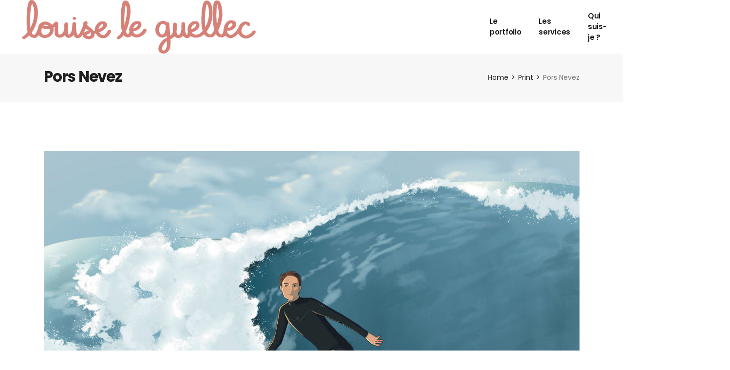

--- FILE ---
content_type: text/html; charset=UTF-8
request_url: https://louiseleguellec.fr/portfolio-item/pors-nevez/
body_size: 12236
content:
<!DOCTYPE html>
<html lang="fr-FR">
<head>
	<meta charset="UTF-8">
	<meta name="viewport" content="width=device-width, initial-scale=1, user-scalable=yes">
	<link rel="profile" href="https://gmpg.org/xfn/11">

	<meta name='robots' content='index, follow, max-image-preview:large, max-snippet:-1, max-video-preview:-1' />
	<style>img:is([sizes="auto" i], [sizes^="auto," i]) { contain-intrinsic-size: 3000px 1500px }</style>
	
	<!-- This site is optimized with the Yoast SEO plugin v26.8 - https://yoast.com/product/yoast-seo-wordpress/ -->
	<title>Pors Nevez - Louise Le Guellec, Illustratrice mode et lifestyle</title>
	<meta name="description" content="Louise Le Guellec, illustratrice à Perros-Guirec. Série d&#039;illustrations autour du surf et de la mer. Découvrez mon portfolio et mon blog." />
	<link rel="canonical" href="https://louiseleguellec.fr/portfolio-item/pors-nevez/" />
	<meta property="og:locale" content="fr_FR" />
	<meta property="og:type" content="article" />
	<meta property="og:title" content="Pors Nevez - Louise Le Guellec, Illustratrice mode et lifestyle" />
	<meta property="og:description" content="Louise Le Guellec, illustratrice à Perros-Guirec. Série d&#039;illustrations autour du surf et de la mer. Découvrez mon portfolio et mon blog." />
	<meta property="og:url" content="https://louiseleguellec.fr/portfolio-item/pors-nevez/" />
	<meta property="og:site_name" content="Louise Le Guellec, Illustratrice mode et lifestyle" />
	<meta property="article:modified_time" content="2023-01-09T13:32:45+00:00" />
	<meta property="og:image" content="https://louiseleguellec.fr/wp-content/uploads/2023/01/wave_web.jpg" />
	<meta property="og:image:width" content="2000" />
	<meta property="og:image:height" content="1333" />
	<meta property="og:image:type" content="image/jpeg" />
	<meta name="twitter:card" content="summary_large_image" />
	<meta name="twitter:label1" content="Durée de lecture estimée" />
	<meta name="twitter:data1" content="1 minute" />
	<script type="application/ld+json" class="yoast-schema-graph">{"@context":"https://schema.org","@graph":[{"@type":"WebPage","@id":"https://louiseleguellec.fr/portfolio-item/pors-nevez/","url":"https://louiseleguellec.fr/portfolio-item/pors-nevez/","name":"Pors Nevez - Louise Le Guellec, Illustratrice mode et lifestyle","isPartOf":{"@id":"https://louiseleguellec.fr/#website"},"primaryImageOfPage":{"@id":"https://louiseleguellec.fr/portfolio-item/pors-nevez/#primaryimage"},"image":{"@id":"https://louiseleguellec.fr/portfolio-item/pors-nevez/#primaryimage"},"thumbnailUrl":"https://louiseleguellec.fr/wp-content/uploads/2023/01/wave_web.jpg","datePublished":"2023-01-09T13:32:00+00:00","dateModified":"2023-01-09T13:32:45+00:00","description":"Louise Le Guellec, illustratrice à Perros-Guirec. Série d'illustrations autour du surf et de la mer. Découvrez mon portfolio et mon blog.","breadcrumb":{"@id":"https://louiseleguellec.fr/portfolio-item/pors-nevez/#breadcrumb"},"inLanguage":"fr-FR","potentialAction":[{"@type":"ReadAction","target":["https://louiseleguellec.fr/portfolio-item/pors-nevez/"]}]},{"@type":"ImageObject","inLanguage":"fr-FR","@id":"https://louiseleguellec.fr/portfolio-item/pors-nevez/#primaryimage","url":"https://louiseleguellec.fr/wp-content/uploads/2023/01/wave_web.jpg","contentUrl":"https://louiseleguellec.fr/wp-content/uploads/2023/01/wave_web.jpg","width":2000,"height":1333},{"@type":"BreadcrumbList","@id":"https://louiseleguellec.fr/portfolio-item/pors-nevez/#breadcrumb","itemListElement":[{"@type":"ListItem","position":1,"name":"Accueil","item":"https://louiseleguellec.fr/"},{"@type":"ListItem","position":2,"name":"Lekker Portfolio","item":"https://louiseleguellec.fr/portfolio-item/"},{"@type":"ListItem","position":3,"name":"Pors Nevez"}]},{"@type":"WebSite","@id":"https://louiseleguellec.fr/#website","url":"https://louiseleguellec.fr/","name":"Louise Le Guellec, Illustratrice mode et lifestyle","description":"Illustratrice mode et lifestyle","publisher":{"@id":"https://louiseleguellec.fr/#organization"},"potentialAction":[{"@type":"SearchAction","target":{"@type":"EntryPoint","urlTemplate":"https://louiseleguellec.fr/?s={search_term_string}"},"query-input":{"@type":"PropertyValueSpecification","valueRequired":true,"valueName":"search_term_string"}}],"inLanguage":"fr-FR"},{"@type":"Organization","@id":"https://louiseleguellec.fr/#organization","name":"Louise Le Guellec, Illustratrice mode et lifestyle","url":"https://louiseleguellec.fr/","logo":{"@type":"ImageObject","inLanguage":"fr-FR","@id":"https://louiseleguellec.fr/#/schema/logo/image/","url":"https://louiseleguellec.fr/wp-content/uploads/2020/12/logo_V2_louise_le_guellec_OK-rose.png","contentUrl":"https://louiseleguellec.fr/wp-content/uploads/2020/12/logo_V2_louise_le_guellec_OK-rose.png","width":960,"height":267,"caption":"Louise Le Guellec, Illustratrice mode et lifestyle"},"image":{"@id":"https://louiseleguellec.fr/#/schema/logo/image/"}}]}</script>
	<!-- / Yoast SEO plugin. -->


<link rel='dns-prefetch' href='//fonts.googleapis.com' />
<link rel='dns-prefetch' href='//www.googletagmanager.com' />
<link rel="alternate" type="application/rss+xml" title="Louise Le Guellec, Illustratrice mode et lifestyle &raquo; Flux" href="https://louiseleguellec.fr/feed/" />
<link rel="alternate" type="application/rss+xml" title="Louise Le Guellec, Illustratrice mode et lifestyle &raquo; Flux des commentaires" href="https://louiseleguellec.fr/comments/feed/" />
<script type="text/javascript">
/* <![CDATA[ */
window._wpemojiSettings = {"baseUrl":"https:\/\/s.w.org\/images\/core\/emoji\/15.0.3\/72x72\/","ext":".png","svgUrl":"https:\/\/s.w.org\/images\/core\/emoji\/15.0.3\/svg\/","svgExt":".svg","source":{"concatemoji":"https:\/\/louiseleguellec.fr\/wp-includes\/js\/wp-emoji-release.min.js?ver=6.7.4"}};
/*! This file is auto-generated */
!function(i,n){var o,s,e;function c(e){try{var t={supportTests:e,timestamp:(new Date).valueOf()};sessionStorage.setItem(o,JSON.stringify(t))}catch(e){}}function p(e,t,n){e.clearRect(0,0,e.canvas.width,e.canvas.height),e.fillText(t,0,0);var t=new Uint32Array(e.getImageData(0,0,e.canvas.width,e.canvas.height).data),r=(e.clearRect(0,0,e.canvas.width,e.canvas.height),e.fillText(n,0,0),new Uint32Array(e.getImageData(0,0,e.canvas.width,e.canvas.height).data));return t.every(function(e,t){return e===r[t]})}function u(e,t,n){switch(t){case"flag":return n(e,"\ud83c\udff3\ufe0f\u200d\u26a7\ufe0f","\ud83c\udff3\ufe0f\u200b\u26a7\ufe0f")?!1:!n(e,"\ud83c\uddfa\ud83c\uddf3","\ud83c\uddfa\u200b\ud83c\uddf3")&&!n(e,"\ud83c\udff4\udb40\udc67\udb40\udc62\udb40\udc65\udb40\udc6e\udb40\udc67\udb40\udc7f","\ud83c\udff4\u200b\udb40\udc67\u200b\udb40\udc62\u200b\udb40\udc65\u200b\udb40\udc6e\u200b\udb40\udc67\u200b\udb40\udc7f");case"emoji":return!n(e,"\ud83d\udc26\u200d\u2b1b","\ud83d\udc26\u200b\u2b1b")}return!1}function f(e,t,n){var r="undefined"!=typeof WorkerGlobalScope&&self instanceof WorkerGlobalScope?new OffscreenCanvas(300,150):i.createElement("canvas"),a=r.getContext("2d",{willReadFrequently:!0}),o=(a.textBaseline="top",a.font="600 32px Arial",{});return e.forEach(function(e){o[e]=t(a,e,n)}),o}function t(e){var t=i.createElement("script");t.src=e,t.defer=!0,i.head.appendChild(t)}"undefined"!=typeof Promise&&(o="wpEmojiSettingsSupports",s=["flag","emoji"],n.supports={everything:!0,everythingExceptFlag:!0},e=new Promise(function(e){i.addEventListener("DOMContentLoaded",e,{once:!0})}),new Promise(function(t){var n=function(){try{var e=JSON.parse(sessionStorage.getItem(o));if("object"==typeof e&&"number"==typeof e.timestamp&&(new Date).valueOf()<e.timestamp+604800&&"object"==typeof e.supportTests)return e.supportTests}catch(e){}return null}();if(!n){if("undefined"!=typeof Worker&&"undefined"!=typeof OffscreenCanvas&&"undefined"!=typeof URL&&URL.createObjectURL&&"undefined"!=typeof Blob)try{var e="postMessage("+f.toString()+"("+[JSON.stringify(s),u.toString(),p.toString()].join(",")+"));",r=new Blob([e],{type:"text/javascript"}),a=new Worker(URL.createObjectURL(r),{name:"wpTestEmojiSupports"});return void(a.onmessage=function(e){c(n=e.data),a.terminate(),t(n)})}catch(e){}c(n=f(s,u,p))}t(n)}).then(function(e){for(var t in e)n.supports[t]=e[t],n.supports.everything=n.supports.everything&&n.supports[t],"flag"!==t&&(n.supports.everythingExceptFlag=n.supports.everythingExceptFlag&&n.supports[t]);n.supports.everythingExceptFlag=n.supports.everythingExceptFlag&&!n.supports.flag,n.DOMReady=!1,n.readyCallback=function(){n.DOMReady=!0}}).then(function(){return e}).then(function(){var e;n.supports.everything||(n.readyCallback(),(e=n.source||{}).concatemoji?t(e.concatemoji):e.wpemoji&&e.twemoji&&(t(e.twemoji),t(e.wpemoji)))}))}((window,document),window._wpemojiSettings);
/* ]]> */
</script>
<link rel='stylesheet' id='sbi_styles-css' href='https://louiseleguellec.fr/wp-content/plugins/instagram-feed/css/sbi-styles.min.css?ver=6.10.0' type='text/css' media='all' />
<link rel='stylesheet' id='dripicons-css' href='https://louiseleguellec.fr/wp-content/plugins/lekker-core/inc/icons/dripicons/assets/css/dripicons.min.css?ver=6.7.4' type='text/css' media='all' />
<link rel='stylesheet' id='elegant-icons-css' href='https://louiseleguellec.fr/wp-content/plugins/lekker-core/inc/icons/elegant-icons/assets/css/elegant-icons.min.css?ver=6.7.4' type='text/css' media='all' />
<link rel='stylesheet' id='font-awesome-css' href='https://louiseleguellec.fr/wp-content/plugins/lekker-core/inc/icons/font-awesome/assets/css/all.min.css?ver=6.7.4' type='text/css' media='all' />
<link rel='stylesheet' id='ionicons-css' href='https://louiseleguellec.fr/wp-content/plugins/lekker-core/inc/icons/ionicons/assets/css/ionicons.min.css?ver=6.7.4' type='text/css' media='all' />
<link rel='stylesheet' id='linea-icons-css' href='https://louiseleguellec.fr/wp-content/plugins/lekker-core/inc/icons/linea-icons/assets/css/linea-icons.min.css?ver=6.7.4' type='text/css' media='all' />
<link rel='stylesheet' id='linear-icons-css' href='https://louiseleguellec.fr/wp-content/plugins/lekker-core/inc/icons/linear-icons/assets/css/linear-icons.min.css?ver=6.7.4' type='text/css' media='all' />
<link rel='stylesheet' id='material-icons-css' href='https://fonts.googleapis.com/icon?family=Material+Icons&#038;ver=6.7.4' type='text/css' media='all' />
<link rel='stylesheet' id='simple-line-icons-css' href='https://louiseleguellec.fr/wp-content/plugins/lekker-core/inc/icons/simple-line-icons/assets/css/simple-line-icons.min.css?ver=6.7.4' type='text/css' media='all' />
<style id='wp-emoji-styles-inline-css' type='text/css'>

	img.wp-smiley, img.emoji {
		display: inline !important;
		border: none !important;
		box-shadow: none !important;
		height: 1em !important;
		width: 1em !important;
		margin: 0 0.07em !important;
		vertical-align: -0.1em !important;
		background: none !important;
		padding: 0 !important;
	}
</style>
<link rel='stylesheet' id='wp-block-library-css' href='https://louiseleguellec.fr/wp-includes/css/dist/block-library/style.min.css?ver=6.7.4' type='text/css' media='all' />
<style id='classic-theme-styles-inline-css' type='text/css'>
/*! This file is auto-generated */
.wp-block-button__link{color:#fff;background-color:#32373c;border-radius:9999px;box-shadow:none;text-decoration:none;padding:calc(.667em + 2px) calc(1.333em + 2px);font-size:1.125em}.wp-block-file__button{background:#32373c;color:#fff;text-decoration:none}
</style>
<style id='global-styles-inline-css' type='text/css'>
:root{--wp--preset--aspect-ratio--square: 1;--wp--preset--aspect-ratio--4-3: 4/3;--wp--preset--aspect-ratio--3-4: 3/4;--wp--preset--aspect-ratio--3-2: 3/2;--wp--preset--aspect-ratio--2-3: 2/3;--wp--preset--aspect-ratio--16-9: 16/9;--wp--preset--aspect-ratio--9-16: 9/16;--wp--preset--color--black: #000000;--wp--preset--color--cyan-bluish-gray: #abb8c3;--wp--preset--color--white: #ffffff;--wp--preset--color--pale-pink: #f78da7;--wp--preset--color--vivid-red: #cf2e2e;--wp--preset--color--luminous-vivid-orange: #ff6900;--wp--preset--color--luminous-vivid-amber: #fcb900;--wp--preset--color--light-green-cyan: #7bdcb5;--wp--preset--color--vivid-green-cyan: #00d084;--wp--preset--color--pale-cyan-blue: #8ed1fc;--wp--preset--color--vivid-cyan-blue: #0693e3;--wp--preset--color--vivid-purple: #9b51e0;--wp--preset--gradient--vivid-cyan-blue-to-vivid-purple: linear-gradient(135deg,rgba(6,147,227,1) 0%,rgb(155,81,224) 100%);--wp--preset--gradient--light-green-cyan-to-vivid-green-cyan: linear-gradient(135deg,rgb(122,220,180) 0%,rgb(0,208,130) 100%);--wp--preset--gradient--luminous-vivid-amber-to-luminous-vivid-orange: linear-gradient(135deg,rgba(252,185,0,1) 0%,rgba(255,105,0,1) 100%);--wp--preset--gradient--luminous-vivid-orange-to-vivid-red: linear-gradient(135deg,rgba(255,105,0,1) 0%,rgb(207,46,46) 100%);--wp--preset--gradient--very-light-gray-to-cyan-bluish-gray: linear-gradient(135deg,rgb(238,238,238) 0%,rgb(169,184,195) 100%);--wp--preset--gradient--cool-to-warm-spectrum: linear-gradient(135deg,rgb(74,234,220) 0%,rgb(151,120,209) 20%,rgb(207,42,186) 40%,rgb(238,44,130) 60%,rgb(251,105,98) 80%,rgb(254,248,76) 100%);--wp--preset--gradient--blush-light-purple: linear-gradient(135deg,rgb(255,206,236) 0%,rgb(152,150,240) 100%);--wp--preset--gradient--blush-bordeaux: linear-gradient(135deg,rgb(254,205,165) 0%,rgb(254,45,45) 50%,rgb(107,0,62) 100%);--wp--preset--gradient--luminous-dusk: linear-gradient(135deg,rgb(255,203,112) 0%,rgb(199,81,192) 50%,rgb(65,88,208) 100%);--wp--preset--gradient--pale-ocean: linear-gradient(135deg,rgb(255,245,203) 0%,rgb(182,227,212) 50%,rgb(51,167,181) 100%);--wp--preset--gradient--electric-grass: linear-gradient(135deg,rgb(202,248,128) 0%,rgb(113,206,126) 100%);--wp--preset--gradient--midnight: linear-gradient(135deg,rgb(2,3,129) 0%,rgb(40,116,252) 100%);--wp--preset--font-size--small: 13px;--wp--preset--font-size--medium: 20px;--wp--preset--font-size--large: 36px;--wp--preset--font-size--x-large: 42px;--wp--preset--spacing--20: 0.44rem;--wp--preset--spacing--30: 0.67rem;--wp--preset--spacing--40: 1rem;--wp--preset--spacing--50: 1.5rem;--wp--preset--spacing--60: 2.25rem;--wp--preset--spacing--70: 3.38rem;--wp--preset--spacing--80: 5.06rem;--wp--preset--shadow--natural: 6px 6px 9px rgba(0, 0, 0, 0.2);--wp--preset--shadow--deep: 12px 12px 50px rgba(0, 0, 0, 0.4);--wp--preset--shadow--sharp: 6px 6px 0px rgba(0, 0, 0, 0.2);--wp--preset--shadow--outlined: 6px 6px 0px -3px rgba(255, 255, 255, 1), 6px 6px rgba(0, 0, 0, 1);--wp--preset--shadow--crisp: 6px 6px 0px rgba(0, 0, 0, 1);}:where(.is-layout-flex){gap: 0.5em;}:where(.is-layout-grid){gap: 0.5em;}body .is-layout-flex{display: flex;}.is-layout-flex{flex-wrap: wrap;align-items: center;}.is-layout-flex > :is(*, div){margin: 0;}body .is-layout-grid{display: grid;}.is-layout-grid > :is(*, div){margin: 0;}:where(.wp-block-columns.is-layout-flex){gap: 2em;}:where(.wp-block-columns.is-layout-grid){gap: 2em;}:where(.wp-block-post-template.is-layout-flex){gap: 1.25em;}:where(.wp-block-post-template.is-layout-grid){gap: 1.25em;}.has-black-color{color: var(--wp--preset--color--black) !important;}.has-cyan-bluish-gray-color{color: var(--wp--preset--color--cyan-bluish-gray) !important;}.has-white-color{color: var(--wp--preset--color--white) !important;}.has-pale-pink-color{color: var(--wp--preset--color--pale-pink) !important;}.has-vivid-red-color{color: var(--wp--preset--color--vivid-red) !important;}.has-luminous-vivid-orange-color{color: var(--wp--preset--color--luminous-vivid-orange) !important;}.has-luminous-vivid-amber-color{color: var(--wp--preset--color--luminous-vivid-amber) !important;}.has-light-green-cyan-color{color: var(--wp--preset--color--light-green-cyan) !important;}.has-vivid-green-cyan-color{color: var(--wp--preset--color--vivid-green-cyan) !important;}.has-pale-cyan-blue-color{color: var(--wp--preset--color--pale-cyan-blue) !important;}.has-vivid-cyan-blue-color{color: var(--wp--preset--color--vivid-cyan-blue) !important;}.has-vivid-purple-color{color: var(--wp--preset--color--vivid-purple) !important;}.has-black-background-color{background-color: var(--wp--preset--color--black) !important;}.has-cyan-bluish-gray-background-color{background-color: var(--wp--preset--color--cyan-bluish-gray) !important;}.has-white-background-color{background-color: var(--wp--preset--color--white) !important;}.has-pale-pink-background-color{background-color: var(--wp--preset--color--pale-pink) !important;}.has-vivid-red-background-color{background-color: var(--wp--preset--color--vivid-red) !important;}.has-luminous-vivid-orange-background-color{background-color: var(--wp--preset--color--luminous-vivid-orange) !important;}.has-luminous-vivid-amber-background-color{background-color: var(--wp--preset--color--luminous-vivid-amber) !important;}.has-light-green-cyan-background-color{background-color: var(--wp--preset--color--light-green-cyan) !important;}.has-vivid-green-cyan-background-color{background-color: var(--wp--preset--color--vivid-green-cyan) !important;}.has-pale-cyan-blue-background-color{background-color: var(--wp--preset--color--pale-cyan-blue) !important;}.has-vivid-cyan-blue-background-color{background-color: var(--wp--preset--color--vivid-cyan-blue) !important;}.has-vivid-purple-background-color{background-color: var(--wp--preset--color--vivid-purple) !important;}.has-black-border-color{border-color: var(--wp--preset--color--black) !important;}.has-cyan-bluish-gray-border-color{border-color: var(--wp--preset--color--cyan-bluish-gray) !important;}.has-white-border-color{border-color: var(--wp--preset--color--white) !important;}.has-pale-pink-border-color{border-color: var(--wp--preset--color--pale-pink) !important;}.has-vivid-red-border-color{border-color: var(--wp--preset--color--vivid-red) !important;}.has-luminous-vivid-orange-border-color{border-color: var(--wp--preset--color--luminous-vivid-orange) !important;}.has-luminous-vivid-amber-border-color{border-color: var(--wp--preset--color--luminous-vivid-amber) !important;}.has-light-green-cyan-border-color{border-color: var(--wp--preset--color--light-green-cyan) !important;}.has-vivid-green-cyan-border-color{border-color: var(--wp--preset--color--vivid-green-cyan) !important;}.has-pale-cyan-blue-border-color{border-color: var(--wp--preset--color--pale-cyan-blue) !important;}.has-vivid-cyan-blue-border-color{border-color: var(--wp--preset--color--vivid-cyan-blue) !important;}.has-vivid-purple-border-color{border-color: var(--wp--preset--color--vivid-purple) !important;}.has-vivid-cyan-blue-to-vivid-purple-gradient-background{background: var(--wp--preset--gradient--vivid-cyan-blue-to-vivid-purple) !important;}.has-light-green-cyan-to-vivid-green-cyan-gradient-background{background: var(--wp--preset--gradient--light-green-cyan-to-vivid-green-cyan) !important;}.has-luminous-vivid-amber-to-luminous-vivid-orange-gradient-background{background: var(--wp--preset--gradient--luminous-vivid-amber-to-luminous-vivid-orange) !important;}.has-luminous-vivid-orange-to-vivid-red-gradient-background{background: var(--wp--preset--gradient--luminous-vivid-orange-to-vivid-red) !important;}.has-very-light-gray-to-cyan-bluish-gray-gradient-background{background: var(--wp--preset--gradient--very-light-gray-to-cyan-bluish-gray) !important;}.has-cool-to-warm-spectrum-gradient-background{background: var(--wp--preset--gradient--cool-to-warm-spectrum) !important;}.has-blush-light-purple-gradient-background{background: var(--wp--preset--gradient--blush-light-purple) !important;}.has-blush-bordeaux-gradient-background{background: var(--wp--preset--gradient--blush-bordeaux) !important;}.has-luminous-dusk-gradient-background{background: var(--wp--preset--gradient--luminous-dusk) !important;}.has-pale-ocean-gradient-background{background: var(--wp--preset--gradient--pale-ocean) !important;}.has-electric-grass-gradient-background{background: var(--wp--preset--gradient--electric-grass) !important;}.has-midnight-gradient-background{background: var(--wp--preset--gradient--midnight) !important;}.has-small-font-size{font-size: var(--wp--preset--font-size--small) !important;}.has-medium-font-size{font-size: var(--wp--preset--font-size--medium) !important;}.has-large-font-size{font-size: var(--wp--preset--font-size--large) !important;}.has-x-large-font-size{font-size: var(--wp--preset--font-size--x-large) !important;}
:where(.wp-block-post-template.is-layout-flex){gap: 1.25em;}:where(.wp-block-post-template.is-layout-grid){gap: 1.25em;}
:where(.wp-block-columns.is-layout-flex){gap: 2em;}:where(.wp-block-columns.is-layout-grid){gap: 2em;}
:root :where(.wp-block-pullquote){font-size: 1.5em;line-height: 1.6;}
</style>
<link rel='stylesheet' id='contact-form-7-css' href='https://louiseleguellec.fr/wp-content/plugins/contact-form-7/includes/css/styles.css?ver=6.1.4' type='text/css' media='all' />
<link rel='stylesheet' id='ctf_styles-css' href='https://louiseleguellec.fr/wp-content/plugins/custom-twitter-feeds/css/ctf-styles.min.css?ver=2.3.1' type='text/css' media='all' />
<link rel='stylesheet' id='rs-plugin-settings-css' href='https://louiseleguellec.fr/wp-content/plugins/revslider/public/assets/css/rs6.css?ver=6.2.22' type='text/css' media='all' />
<style id='rs-plugin-settings-inline-css' type='text/css'>
#rs-demo-id {}
</style>
<link rel='stylesheet' id='select2-css' href='https://louiseleguellec.fr/wp-content/plugins/qode-framework/inc/common/assets/plugins/select2/select2.min.css?ver=6.7.4' type='text/css' media='all' />
<link rel='stylesheet' id='lekker-core-dashboard-style-css' href='https://louiseleguellec.fr/wp-content/plugins/lekker-core/inc/core-dashboard/assets/css/core-dashboard.min.css?ver=6.7.4' type='text/css' media='all' />
<link rel='stylesheet' id='perfect-scrollbar-css' href='https://louiseleguellec.fr/wp-content/plugins/lekker-core/assets/plugins/perfect-scrollbar/perfect-scrollbar.css?ver=6.7.4' type='text/css' media='all' />
<link rel='stylesheet' id='swiper-css' href='https://louiseleguellec.fr/wp-content/plugins/elementor/assets/lib/swiper/v8/css/swiper.min.css?ver=8.4.5' type='text/css' media='all' />
<link rel='stylesheet' id='lekker-main-css' href='https://louiseleguellec.fr/wp-content/themes/lekker/assets/css/main.min.css?ver=6.7.4' type='text/css' media='all' />
<link rel='stylesheet' id='lekker-core-style-css' href='https://louiseleguellec.fr/wp-content/plugins/lekker-core/assets/css/lekker-core.min.css?ver=6.7.4' type='text/css' media='all' />
<link rel='stylesheet' id='lekker-child-style-css' href='https://louiseleguellec.fr/wp-content/themes/lekker-child/style.css?ver=6.7.4' type='text/css' media='all' />
<link rel='stylesheet' id='magnific-popup-css' href='https://louiseleguellec.fr/wp-content/themes/lekker/assets/plugins/magnific-popup/magnific-popup.css?ver=6.7.4' type='text/css' media='all' />
<link rel='stylesheet' id='lekker-google-fonts-css' href='https://fonts.googleapis.com/css?family=Poppins%3A300%2C400%2C500%2C600%2C700&#038;subset=latin-ext&#038;ver=1.0.0' type='text/css' media='all' />
<link rel='stylesheet' id='lekker-style-css' href='https://louiseleguellec.fr/wp-content/themes/lekker/style.css?ver=6.7.4' type='text/css' media='all' />
<style id='lekker-style-inline-css' type='text/css'>
#qodef-page-footer-top-area { background-color: #d88f81;}#qodef-side-area { background-color: #d88f81;}.qodef-page-title { background-color: #f7f7f7;}
</style>
<script type="text/javascript" src="https://louiseleguellec.fr/wp-includes/js/jquery/jquery.min.js?ver=3.7.1" id="jquery-core-js"></script>
<script type="text/javascript" src="https://louiseleguellec.fr/wp-includes/js/jquery/jquery-migrate.min.js?ver=3.4.1" id="jquery-migrate-js"></script>
<script type="text/javascript" src="https://louiseleguellec.fr/wp-content/plugins/revslider/public/assets/js/rbtools.min.js?ver=6.2.22" id="tp-tools-js"></script>
<script type="text/javascript" src="https://louiseleguellec.fr/wp-content/plugins/revslider/public/assets/js/rs6.min.js?ver=6.2.22" id="revmin-js"></script>
<link rel="https://api.w.org/" href="https://louiseleguellec.fr/wp-json/" /><link rel="EditURI" type="application/rsd+xml" title="RSD" href="https://louiseleguellec.fr/xmlrpc.php?rsd" />
<meta name="generator" content="WordPress 6.7.4" />
<link rel='shortlink' href='https://louiseleguellec.fr/?p=6103' />
<link rel="alternate" title="oEmbed (JSON)" type="application/json+oembed" href="https://louiseleguellec.fr/wp-json/oembed/1.0/embed?url=https%3A%2F%2Flouiseleguellec.fr%2Fportfolio-item%2Fpors-nevez%2F" />
<link rel="alternate" title="oEmbed (XML)" type="text/xml+oembed" href="https://louiseleguellec.fr/wp-json/oembed/1.0/embed?url=https%3A%2F%2Flouiseleguellec.fr%2Fportfolio-item%2Fpors-nevez%2F&#038;format=xml" />
<meta name="generator" content="Site Kit by Google 1.170.0" /><meta name="generator" content="Elementor 3.34.2; features: additional_custom_breakpoints; settings: css_print_method-external, google_font-enabled, font_display-auto">
			<style>
				.e-con.e-parent:nth-of-type(n+4):not(.e-lazyloaded):not(.e-no-lazyload),
				.e-con.e-parent:nth-of-type(n+4):not(.e-lazyloaded):not(.e-no-lazyload) * {
					background-image: none !important;
				}
				@media screen and (max-height: 1024px) {
					.e-con.e-parent:nth-of-type(n+3):not(.e-lazyloaded):not(.e-no-lazyload),
					.e-con.e-parent:nth-of-type(n+3):not(.e-lazyloaded):not(.e-no-lazyload) * {
						background-image: none !important;
					}
				}
				@media screen and (max-height: 640px) {
					.e-con.e-parent:nth-of-type(n+2):not(.e-lazyloaded):not(.e-no-lazyload),
					.e-con.e-parent:nth-of-type(n+2):not(.e-lazyloaded):not(.e-no-lazyload) * {
						background-image: none !important;
					}
				}
			</style>
			<meta name="generator" content="Powered by Slider Revolution 6.2.22 - responsive, Mobile-Friendly Slider Plugin for WordPress with comfortable drag and drop interface." />
<link rel="icon" href="https://louiseleguellec.fr/wp-content/uploads/2020/12/cropped-logo_V2_llg_OK-rose-32x32.png" sizes="32x32" />
<link rel="icon" href="https://louiseleguellec.fr/wp-content/uploads/2020/12/cropped-logo_V2_llg_OK-rose-192x192.png" sizes="192x192" />
<link rel="apple-touch-icon" href="https://louiseleguellec.fr/wp-content/uploads/2020/12/cropped-logo_V2_llg_OK-rose-180x180.png" />
<meta name="msapplication-TileImage" content="https://louiseleguellec.fr/wp-content/uploads/2020/12/cropped-logo_V2_llg_OK-rose-270x270.png" />
<script type="text/javascript">function setREVStartSize(e){
			//window.requestAnimationFrame(function() {				 
				window.RSIW = window.RSIW===undefined ? window.innerWidth : window.RSIW;	
				window.RSIH = window.RSIH===undefined ? window.innerHeight : window.RSIH;	
				try {								
					var pw = document.getElementById(e.c).parentNode.offsetWidth,
						newh;
					pw = pw===0 || isNaN(pw) ? window.RSIW : pw;
					e.tabw = e.tabw===undefined ? 0 : parseInt(e.tabw);
					e.thumbw = e.thumbw===undefined ? 0 : parseInt(e.thumbw);
					e.tabh = e.tabh===undefined ? 0 : parseInt(e.tabh);
					e.thumbh = e.thumbh===undefined ? 0 : parseInt(e.thumbh);
					e.tabhide = e.tabhide===undefined ? 0 : parseInt(e.tabhide);
					e.thumbhide = e.thumbhide===undefined ? 0 : parseInt(e.thumbhide);
					e.mh = e.mh===undefined || e.mh=="" || e.mh==="auto" ? 0 : parseInt(e.mh,0);		
					if(e.layout==="fullscreen" || e.l==="fullscreen") 						
						newh = Math.max(e.mh,window.RSIH);					
					else{					
						e.gw = Array.isArray(e.gw) ? e.gw : [e.gw];
						for (var i in e.rl) if (e.gw[i]===undefined || e.gw[i]===0) e.gw[i] = e.gw[i-1];					
						e.gh = e.el===undefined || e.el==="" || (Array.isArray(e.el) && e.el.length==0)? e.gh : e.el;
						e.gh = Array.isArray(e.gh) ? e.gh : [e.gh];
						for (var i in e.rl) if (e.gh[i]===undefined || e.gh[i]===0) e.gh[i] = e.gh[i-1];
											
						var nl = new Array(e.rl.length),
							ix = 0,						
							sl;					
						e.tabw = e.tabhide>=pw ? 0 : e.tabw;
						e.thumbw = e.thumbhide>=pw ? 0 : e.thumbw;
						e.tabh = e.tabhide>=pw ? 0 : e.tabh;
						e.thumbh = e.thumbhide>=pw ? 0 : e.thumbh;					
						for (var i in e.rl) nl[i] = e.rl[i]<window.RSIW ? 0 : e.rl[i];
						sl = nl[0];									
						for (var i in nl) if (sl>nl[i] && nl[i]>0) { sl = nl[i]; ix=i;}															
						var m = pw>(e.gw[ix]+e.tabw+e.thumbw) ? 1 : (pw-(e.tabw+e.thumbw)) / (e.gw[ix]);					
						newh =  (e.gh[ix] * m) + (e.tabh + e.thumbh);
					}				
					if(window.rs_init_css===undefined) window.rs_init_css = document.head.appendChild(document.createElement("style"));					
					document.getElementById(e.c).height = newh+"px";
					window.rs_init_css.innerHTML += "#"+e.c+"_wrapper { height: "+newh+"px }";				
				} catch(e){
					console.log("Failure at Presize of Slider:" + e)
				}					   
			//});
		  };</script>
		<style type="text/css" id="wp-custom-css">
			#qodef-fullscreen-area {
    position: fixed;
    top: 0;
    left: 0;
    width: 100%;
    height: 100%;
    background-color: #C77D00;
    overflow-x: hidden!important;
    visibility: hidden;
    opacity: 0;
    z-index: 99;
}
element.style {
}
#qodef-page-wrapper {
    position: auto;
    overflow: visible;
}
::selection {
    color: #fff;
    background: #C77D00;		</style>
		</head>
<body class="portfolio-item-template-default single single-portfolio-item postid-6103 wp-custom-logo qode-framework-1.1.3 qodef-back-to-top--enabled  qodef-content-grid-1300 qodef-header--standard qodef-header-appearance--sticky qodef-mobile-header--standard qodef-drop-down-second--full-width qodef-drop-down-second--animate-height qodef-layout--images-big lekker-core-1.0.1 lekker-child-child-1.0.0 lekker-1.8 qodef-header-standard--right qodef-search--covers-header elementor-default elementor-kit-186" itemscope itemtype="https://schema.org/WebPage">
		<div id="qodef-page-wrapper" class="">
		<header id="qodef-page-header">
		<div id="qodef-page-header-inner" >
		<a itemprop="url" class="qodef-header-logo-link qodef-height--not-set" href="https://louiseleguellec.fr/"  rel="home">
	<img fetchpriority="high" width="960" height="267" src="https://louiseleguellec.fr/wp-content/uploads/2020/12/logo_V2_louise_le_guellec_OK-rose.png" class="qodef-header-logo-image qodef--main" alt="logo main" />	<img width="960" height="267" src="https://louiseleguellec.fr/wp-content/uploads/2020/12/logo_V2_louise_le_guellec_OK-rose.png" class="qodef-header-logo-image qodef--dark" alt="logo dark" />	<img loading="lazy" width="960" height="267" src="https://louiseleguellec.fr/wp-content/uploads/2020/12/logo_V2_louise_le_guellec_OK-rose.png" class="qodef-header-logo-image qodef--light" alt="logo light" /></a>	<nav class="qodef-header-navigation" role="navigation" aria-label="Top Menu">
		<ul id="menu-fullscreen-menu_def-1" class="menu"><li class="menu-item menu-item-type-post_type menu-item-object-page menu-item-5715"><a href="https://louiseleguellec.fr/portfolio/"><span class="qodef-menu-item-text">Le portfolio</span></a></li>
<li class="menu-item menu-item-type-post_type menu-item-object-page menu-item-has-children menu-item-6685 qodef-menu-item--narrow"><a href="https://louiseleguellec.fr/services/"><span class="qodef-menu-item-text">Les services</span></a>
<div class="qodef-drop-down-second"><div class="qodef-drop-down-second-inner"><ul class="sub-menu">
	<li class="menu-item menu-item-type-post_type menu-item-object-page menu-item-6797"><a href="https://louiseleguellec.fr/services/professionnels/"><span class="qodef-menu-item-text">Professionnels</span></a></li>
	<li class="menu-item menu-item-type-post_type menu-item-object-page menu-item-6798"><a href="https://louiseleguellec.fr/services/mariage/"><span class="qodef-menu-item-text">Mariages &#038; autres</span></a></li>
</ul></div></div>
</li>
<li class="menu-item menu-item-type-post_type menu-item-object-page menu-item-5713"><a href="https://louiseleguellec.fr/about/"><span class="qodef-menu-item-text">Qui suis-je ?</span></a></li>
<li class="menu-item menu-item-type-post_type menu-item-object-page menu-item-5716"><a href="https://louiseleguellec.fr/blog/"><span class="qodef-menu-item-text">Le blog</span></a></li>
<li class="menu-item menu-item-type-post_type menu-item-object-page menu-item-5714"><a href="https://louiseleguellec.fr/contact/"><span class="qodef-menu-item-text">Contact</span></a></li>
</ul>	</nav>
	<div class="qodef-widget-holder">
		<div id="lekker_core_side_area_opener-2" class="widget widget_lekker_core_side_area_opener qodef-header-widget-area-one" data-area="header-widget-one"><a href="javascript:void(0)"  class="qodef-opener-icon qodef-m qodef-source--predefined qodef-side-area-opener" style="color: #1f1f1f;;margin: 0 0 0 13px" >
	<span class="qodef-m-icon qodef--open">
		<span class="qodef-m-lines"><span class="qodef-m-line qodef--1"></span><span class="qodef-m-line qodef--2"></span></span>	</span>
		</a></div>	</div>
	</div>
	<div class="qodef-header-sticky ">
    <div class="qodef-header-sticky-inner ">
		<a itemprop="url" class="qodef-header-logo-link qodef-height--not-set" href="https://louiseleguellec.fr/"  rel="home">
	<img loading="lazy" width="960" height="267" src="https://louiseleguellec.fr/wp-content/uploads/2020/12/logo_V2_louise_le_guellec_OK-rose.png" class="qodef-header-logo-image qodef--sticky" alt="logo sticky" /></a>	<nav class="qodef-header-navigation" role="navigation" aria-label="Top Menu">
		<ul id="menu-fullscreen-menu_def-2" class="menu"><li class="menu-item menu-item-type-post_type menu-item-object-page menu-item-5715"><a href="https://louiseleguellec.fr/portfolio/"><span class="qodef-menu-item-text">Le portfolio</span></a></li>
<li class="menu-item menu-item-type-post_type menu-item-object-page menu-item-has-children menu-item-6685 qodef-menu-item--narrow"><a href="https://louiseleguellec.fr/services/"><span class="qodef-menu-item-text">Les services</span></a>
<div class="qodef-drop-down-second"><div class="qodef-drop-down-second-inner"><ul class="sub-menu">
	<li class="menu-item menu-item-type-post_type menu-item-object-page menu-item-6797"><a href="https://louiseleguellec.fr/services/professionnels/"><span class="qodef-menu-item-text">Professionnels</span></a></li>
	<li class="menu-item menu-item-type-post_type menu-item-object-page menu-item-6798"><a href="https://louiseleguellec.fr/services/mariage/"><span class="qodef-menu-item-text">Mariages &#038; autres</span></a></li>
</ul></div></div>
</li>
<li class="menu-item menu-item-type-post_type menu-item-object-page menu-item-5713"><a href="https://louiseleguellec.fr/about/"><span class="qodef-menu-item-text">Qui suis-je ?</span></a></li>
<li class="menu-item menu-item-type-post_type menu-item-object-page menu-item-5716"><a href="https://louiseleguellec.fr/blog/"><span class="qodef-menu-item-text">Le blog</span></a></li>
<li class="menu-item menu-item-type-post_type menu-item-object-page menu-item-5714"><a href="https://louiseleguellec.fr/contact/"><span class="qodef-menu-item-text">Contact</span></a></li>
</ul>	</nav>
	    <div class="qodef-widget-holder">
		    <div id="lekker_core_side_area_opener-4" class="widget widget_lekker_core_side_area_opener qodef-sticky-right"><a href="javascript:void(0)"  class="qodef-opener-icon qodef-m qodef-source--predefined qodef-side-area-opener" style="margin: 0 0 0 13px" >
	<span class="qodef-m-icon qodef--open">
		<span class="qodef-m-lines"><span class="qodef-m-line qodef--1"></span><span class="qodef-m-line qodef--2"></span></span>	</span>
		</a></div>	    </div>
	        </div>
</div></header><header id="qodef-page-mobile-header">
		<div id="qodef-page-mobile-header-inner">
		<div class="qodef-page-mobile-header-logo-opener">
    <a itemprop="url" class="qodef-mobile-header-logo-link" href="https://louiseleguellec.fr/" style="height:26px" rel="home">
	<img fetchpriority="high" width="960" height="267" src="https://louiseleguellec.fr/wp-content/uploads/2020/12/logo_V2_louise_le_guellec_OK-rose.png" class="qodef-header-logo-image qodef--main" alt="logo main" />	<img width="960" height="267" src="https://louiseleguellec.fr/wp-content/uploads/2020/12/logo_V2_louise_le_guellec_OK-rose.png" class="qodef-header-logo-image qodef--dark" alt="logo dark" /><img loading="lazy" width="960" height="267" src="https://louiseleguellec.fr/wp-content/uploads/2020/12/logo_V2_louise_le_guellec_OK-rose.png" class="qodef-header-logo-image qodef--light" alt="logo light" /></a><a class="qodef-mobile-header-opener" href="#">
	<span class="qodef-m-lines">
		<span class="qodef-m-line qodef--1"></span>
		<span class="qodef-m-line qodef--2"></span>
	</span>
</a></div>
	<nav class="qodef-mobile-header-navigation" role="navigation" aria-label="Mobile Menu">
		<ul id="menu-fullscreen-menu_def-4" class="qodef-content-grid"><li class="menu-item menu-item-type-post_type menu-item-object-page menu-item-5715"><a href="https://louiseleguellec.fr/portfolio/"><span class="qodef-menu-item-text">Le portfolio</span></a></li>
<li class="menu-item menu-item-type-post_type menu-item-object-page menu-item-has-children menu-item-6685 qodef-menu-item--narrow"><a href="https://louiseleguellec.fr/services/"><span class="qodef-menu-item-text">Les services</span></a>
<div class="qodef-drop-down-second"><div class="qodef-drop-down-second-inner"><ul class="sub-menu">
	<li class="menu-item menu-item-type-post_type menu-item-object-page menu-item-6797"><a href="https://louiseleguellec.fr/services/professionnels/"><span class="qodef-menu-item-text">Professionnels</span></a></li>
	<li class="menu-item menu-item-type-post_type menu-item-object-page menu-item-6798"><a href="https://louiseleguellec.fr/services/mariage/"><span class="qodef-menu-item-text">Mariages &#038; autres</span></a></li>
</ul></div></div>
</li>
<li class="menu-item menu-item-type-post_type menu-item-object-page menu-item-5713"><a href="https://louiseleguellec.fr/about/"><span class="qodef-menu-item-text">Qui suis-je ?</span></a></li>
<li class="menu-item menu-item-type-post_type menu-item-object-page menu-item-5716"><a href="https://louiseleguellec.fr/blog/"><span class="qodef-menu-item-text">Le blog</span></a></li>
<li class="menu-item menu-item-type-post_type menu-item-object-page menu-item-5714"><a href="https://louiseleguellec.fr/contact/"><span class="qodef-menu-item-text">Contact</span></a></li>
</ul>	</nav>
	</div>
	</header>		<div id="qodef-page-outer">
			<div class="qodef-page-title qodef-m qodef-title--standard-with-breadcrumbs qodef-alignment--left qodef-vertical-alignment--header-bottom">
		<div class="qodef-m-inner">
		
<div class="qodef-m-content qodef-content-grid ">
    <h4 class="qodef-m-title entry-title">
        Pors Nevez    </h4>
    <div itemprop="breadcrumb" class="qodef-breadcrumbs"><a itemprop="url" class="qodef-breadcrumbs-link" href="https://louiseleguellec.fr/"><span itemprop="title">Home</span></a><span class="qodef-breadcrumbs-separator"></span><a itemprop="url" class="qodef-breadcrumbs-link" href="https://louiseleguellec.fr/portfolio-category/print/"><span itemprop="title">Print</span></a><span class="qodef-breadcrumbs-separator"></span><span itemprop="title" class="qodef-breadcrumbs-current">Pors Nevez</span></div></div>	</div>
	</div>			<div id="qodef-page-inner" class="qodef-content-grid"><main id="qodef-page-content" class="qodef-grid qodef-layout--template ">
	<div class="qodef-grid-inner clear">
		<div class="qodef-grid-item qodef-page-content-section qodef-col--12">
	<div class="qodef-portfolio qodef-m qodef-portfolio-single qodef-layout--images-big">
		<article class="qodef-portfolio-single-item qodef-e post-6103 portfolio-item type-portfolio-item status-publish has-post-thumbnail hentry portfolio-category-print portfolio-tag-lifestyle portfolio-tag-surf">
	<div class="qodef-e-inner">
		<div class="qodef-media">
            	<div class="qodef-e qodef-magnific-popup qodef-popup-gallery">
			<a itemprop="image" class="qodef-popup-item qodef-grid-item" href="https://louiseleguellec.fr/wp-content/uploads/2023/01/wave_web.jpg" data-type="image" title="wave_web">
		<img loading="lazy" width="2000" height="1333" src="https://louiseleguellec.fr/wp-content/uploads/2023/01/wave_web.jpg" class="attachment-full size-full" alt="" decoding="async" srcset="https://louiseleguellec.fr/wp-content/uploads/2023/01/wave_web.jpg 2000w, https://louiseleguellec.fr/wp-content/uploads/2023/01/wave_web-300x200.jpg 300w, https://louiseleguellec.fr/wp-content/uploads/2023/01/wave_web-1024x682.jpg 1024w, https://louiseleguellec.fr/wp-content/uploads/2023/01/wave_web-768x512.jpg 768w, https://louiseleguellec.fr/wp-content/uploads/2023/01/wave_web-1536x1024.jpg 1536w" sizes="(max-width: 2000px) 100vw, 2000px" />	</a>
	</div>
        </div>
		<div class="qodef-e-content qodef-grid qodef-layout--template ">
			<div class="qodef-grid-inner clear">
				<div class="qodef-grid-item qodef-col--9">
					<div class="qodef-e qodef-portfolio-content">
	<h3>Pors Nevez</h3>
<p>&nbsp;</p>
<p>Illustration s&rsquo;intégrant dans une série autour du surf et de la mer. Illustration d&rsquo;un surfer dans les vagues de Pors Nevez à Perros-Guirec.</p>
<p>Réalisé exclusivement sur Procreate pour impression en série limitée et numérotée sur format carte postale.</p>
</div>				</div>
				<div class="qodef-grid-item qodef-col--3 qodef-portfolio-info">
											<div class="qodef-e qodef-info--category">
		<h5 class="qodef-e-title">Category: </h5>
		<div class="qodef-e-categories">
							<a itemprop="url" class="qodef-e-category" href="https://louiseleguellec.fr/portfolio-category/print/">
					Print				</a>
					</div>
	</div>
					<div class="qodef-e qodef-info--date">
	<h5 class="qodef-e-title">Date: </h5>
	<p itemprop="dateCreated" class="entry-date updated">9 janvier 2023</p>
	<meta itemprop="interactionCount" content="UserComments: 0"/>
</div>						<div class="qodef-e qodef-info--tag">
		<h5 class="qodef-e-title">Tags: </h5>
		<div class="qodef-e-tags">
							<a itemprop="url" class="qodef-e-tag" href="https://louiseleguellec.fr/portfolio-tag/lifestyle/">
					Lifestyle				</a>
							<a itemprop="url" class="qodef-e-tag" href="https://louiseleguellec.fr/portfolio-tag/surf/">
					Surf				</a>
					</div>
	</div>
					<div class="qodef-e qodef-info--social-share">
	<div class="qodef-shortcode qodef-m  qodef-social-share clear qodef-layout--list ">			<span class="qodef-social-title">Share:</span>		<ul class="qodef-shortcode-list">		<li class="qodef-facebook-share">	<a itemprop="url" class="qodef-share-link" href="#" onclick="window.open(&#039;https://www.facebook.com/sharer.php?u=https%3A%2F%2Flouiseleguellec.fr%2Fportfolio-item%2Fpors-nevez%2F&#039;, &#039;sharer&#039;, &#039;toolbar=0,status=0,width=620,height=280&#039;);">	 				<span class="qodef-icon-elegant-icons social_facebook qodef-social-network-icon"></span>			</a></li><li class="qodef-twitter-share">	<a itemprop="url" class="qodef-share-link" href="#" onclick="window.open(&#039;https://twitter.com/intent/tweet?text=Louise+Le+Guellec%2C+illustratrice+%C3%A0+Perros-Guirec.+S%C3%A9rie+d%26%23039%3Billustrations+autour+du+surf+et++via+%40QodeInteractivehttps://louiseleguellec.fr/portfolio-item/pors-nevez/&#039;, &#039;popupwindow&#039;, &#039;scrollbars=yes,width=800,height=400&#039;);">	 				<span class="qodef-icon-elegant-icons social_twitter qodef-social-network-icon"></span>			</a></li><li class="qodef-linkedin-share">	<a itemprop="url" class="qodef-share-link" href="#" onclick="popUp=window.open(&#039;https://linkedin.com/shareArticle?mini=true&amp;url=https%3A%2F%2Flouiseleguellec.fr%2Fportfolio-item%2Fpors-nevez%2F&amp;title=Pors+Nevez&#039;, &#039;popupwindow&#039;, &#039;scrollbars=yes,width=800,height=400&#039;);popUp.focus();return false;">	 				<span class="qodef-icon-elegant-icons social_linkedin qodef-social-network-icon"></span>			</a></li>	</ul></div></div>				</div>
			</div>
		</div>
	</div>
</article>
	<div id="qodef-single-portfolio-navigation" class="qodef-m">
		<div class="qodef-m-inner">
								<a itemprop="url" class="qodef-m-nav qodef--prev"
					   href="https://louiseleguellec.fr/portfolio-item/macareux/">
						<span class="qodef-m-nav-lines"></span>
						<span class="qodef-m-nav-label">Prev</span>					</a>
									<a itemprop="url" class="qodef-m-nav qodef--next"
					   href="https://louiseleguellec.fr/portfolio-item/port-blanc/">
						<span class="qodef-m-nav-lines"></span>
						<span class="qodef-m-nav-label">Next</span>					</a>
						</div>
	</div>
	</div>
</div>	</div>
</main>
			</div><!-- close #qodef-page-inner div from header.php -->
		</div><!-- close #qodef-page-outer div from header.php -->
		<footer id="qodef-page-footer" >
		<div id="qodef-page-footer-top-area">
		<div id="qodef-page-footer-top-area-inner" class="qodef-content-grid">
			<div class="qodef-grid qodef-layout--columns qodef-responsive--custom qodef-col-num--3 qodef-col-num--768--1 qodef-col-num--680--1 qodef-col-num--480--1">
				<div class="qodef-grid-inner clear">
											<div class="qodef-grid-item">
													</div>
											<div class="qodef-grid-item">
							<div id="media_image-2" class="widget widget_media_image" data-area="footer_top_area_column_2"><a href="https://lekker.qodeinteractive.com/"><img loading="lazy" width="960" height="267" src="https://louiseleguellec.fr/wp-content/uploads/2020/12/logo_V2_louise_le_guellec_OK-beige.png" class="image wp-image-5509  attachment-full size-full" alt="" style="max-width: 100%; height: auto;" decoding="async" srcset="https://louiseleguellec.fr/wp-content/uploads/2020/12/logo_V2_louise_le_guellec_OK-beige.png 960w, https://louiseleguellec.fr/wp-content/uploads/2020/12/logo_V2_louise_le_guellec_OK-beige-300x83.png 300w, https://louiseleguellec.fr/wp-content/uploads/2020/12/logo_V2_louise_le_guellec_OK-beige-768x214.png 768w" sizes="(max-width: 960px) 100vw, 960px" /></a></div><div id="lekker_core_separator-2" class="widget widget_lekker_core_separator" data-area="footer_top_area_column_2"><div class="qodef-shortcode qodef-m  qodef-separator clear ">
	<div class="qodef-m-line" style="border-color: #ffffff;width: 50px;border-bottom-width: 2px;margin-top: 47px;margin-bottom: 40px"></div>
</div></div><div id="text-2" class="widget widget_text" data-area="footer_top_area_column_2">			<div class="textwidget"><p>Retrouvez-moi par là-bas :</p>
</div>
		</div><div id="lekker_core_social_icons_group-2" class="widget widget_lekker_core_social_icons_group" data-area="footer_top_area_column_2">            <div class="qodef-social-icons-group">
				<span class="qodef-shortcode qodef-m  qodef-icon-holder  qodef-layout--normal"  style="margin: 21px 15px 0 15px">
			<a itemprop="url" href="http://www.instagram.com/louiseleguellec_/" target="_blank">
            <span class="qodef-icon-elegant-icons social_instagram qodef-icon qodef-e" style="font-size: 14px" ></span>            </a>
	</span><span class="qodef-shortcode qodef-m  qodef-icon-holder  qodef-layout--normal"  style="margin: 21px 15px 0 15px">
			<a itemprop="url" href="https://www.pinterest.fr/louiseleguellec/" target="_blank">
            <span class="qodef-icon-elegant-icons social_pinterest_square qodef-icon qodef-e" style="font-size: 14px" ></span>            </a>
	</span><span class="qodef-shortcode qodef-m  qodef-icon-holder  qodef-layout--normal"  style="margin: 21px 15px 0 15px">
			<a itemprop="url" href="https://www.facebook.com/louiseleguellecillustration/" target="_blank">
            <span class="qodef-icon-elegant-icons social_facebook qodef-icon qodef-e" style="font-size: 14px" ></span>            </a>
	</span>            </div>
		</div><div id="lekker_core_separator-15" class="widget widget_lekker_core_separator" data-area="footer_top_area_column_2"><div class="qodef-shortcode qodef-m  qodef-separator clear ">
	<div class="qodef-m-line" style="border-color: #ffffff;width: 50px;border-bottom-width: 2px;margin-top: 47px;margin-bottom: 40px"></div>
</div></div><div id="text-18" class="widget widget_text" data-area="footer_top_area_column_2">			<div class="textwidget"><p><a href="http://www.louiseleguellec.fr/mentions-legales">Mentions légales</a></p>
</div>
		</div>						</div>
											<div class="qodef-grid-item">
													</div>
									</div>
			</div>
		</div>
	</div>
</footer><a id="qodef-back-to-top" href="#">
    <span class="qodef-btn-background">
		<span class="qodef-m-nav-lines"></span>
		<span class="qodef-back-to-top-text">
			Back To Top		</span>
    </span>
</a>	<div id="qodef-side-area" >
		<a href="javascript:void(0)" id="qodef-side-area-close" class="qodef-opener-icon qodef-m qodef-source--predefined"  >
	<span class="qodef-m-icon qodef--open">
		<span class="qodef-m-lines"><span class="qodef-m-line qodef--1"></span><span class="qodef-m-line qodef--2"></span></span>	</span>
		</a>		<div id="qodef-side-area-inner">
			<div id="block-2" class="widget widget_block widget_media_image" data-area="side-area">
<figure class="wp-block-image size-thumbnail"><img decoding="async" width="150" height="150" src="https://louiseleguellec.fr/wp-content/uploads/2020/12/logo_V2_llg_OK-beige-150x150.png" alt="" class="wp-image-5503" srcset="https://louiseleguellec.fr/wp-content/uploads/2020/12/logo_V2_llg_OK-beige-150x150.png 150w, https://louiseleguellec.fr/wp-content/uploads/2020/12/logo_V2_llg_OK-beige-300x300.png 300w, https://louiseleguellec.fr/wp-content/uploads/2020/12/logo_V2_llg_OK-beige-1024x1024.png 1024w, https://louiseleguellec.fr/wp-content/uploads/2020/12/logo_V2_llg_OK-beige-768x768.png 768w, https://louiseleguellec.fr/wp-content/uploads/2020/12/logo_V2_llg_OK-beige-1536x1536.png 1536w, https://louiseleguellec.fr/wp-content/uploads/2020/12/logo_V2_llg_OK-beige-650x650.png 650w, https://louiseleguellec.fr/wp-content/uploads/2020/12/logo_V2_llg_OK-beige-1300x1300.png 1300w, https://louiseleguellec.fr/wp-content/uploads/2020/12/logo_V2_llg_OK-beige.png 1677w" sizes="(max-width: 150px) 100vw, 150px" /></figure>
</div><div id="lekker_core_separator-13" class="widget widget_lekker_core_separator" data-area="side-area"><div class="qodef-shortcode qodef-m  qodef-separator clear ">
	<div class="qodef-m-line" style="border-color: rgba(10,10,10,0);margin-top: 11px"></div>
</div></div><div id="text-3" class="widget widget_text" data-area="side-area">			<div class="textwidget"><p>Louise Le Guellec, illustratrice installée en Bretagne, à Perros-Guirec. Je tire mes inspirations de la Côte de Granit Rose, de la mer, de la mode, des mangas et Disney qui ont bercé mon enfance.<br />
Que vous soyez professionnel ou particulier, collaborons sur vos projets en illustration !</p>
</div>
		</div><div id="lekker_core_separator-14" class="widget widget_lekker_core_separator" data-area="side-area"><div class="qodef-shortcode qodef-m  qodef-separator clear ">
	<div class="qodef-m-line" style="border-style: solid;border-bottom-width: 0px;margin-bottom: -6px"></div>
</div></div><div id="lekker_core_social_icons_group-4" class="widget widget_lekker_core_social_icons_group" data-area="side-area"><h5 class="qodef-widget-title">Social </h5>            <div class="qodef-social-icons-group">
				<span class="qodef-shortcode qodef-m  qodef-icon-holder  qodef-layout--normal" data-hover-color="#d7d7d7" style="margin: 10px 29px 0 1px">
			<a itemprop="url" href="http://www.instagram.com/louiseleguellec_" target="_blank">
            <span class="qodef-icon-elegant-icons social_instagram_circle qodef-icon qodef-e" style="font-size: 14px" ></span>            </a>
	</span><span class="qodef-shortcode qodef-m  qodef-icon-holder  qodef-layout--normal" data-hover-color="#d7d7d7" style="margin: 10px 25px 0 0">
			<a itemprop="url" href="https://www.pinterest.fr/louiseleguellec/" target="_blank">
            <span class="qodef-icon-elegant-icons social_pinterest_circle qodef-icon qodef-e" style="font-size: 14px" ></span>            </a>
	</span><span class="qodef-shortcode qodef-m  qodef-icon-holder  qodef-layout--normal" data-hover-color="#d7d7d7" style="margin: 10px 24px 0 0">
			<a itemprop="url" href="https://www.facebook.com/louiseleguellecillustration/" target="_blank">
            <span class="qodef-icon-elegant-icons social_facebook_circle qodef-icon qodef-e" style="font-size: 14px" ></span>            </a>
	</span>            </div>
		</div>		</div>
	</div>
	</div><!-- close #qodef-page-wrapper div from header.php -->
	<!-- Instagram Feed JS -->
<script type="text/javascript">
var sbiajaxurl = "https://louiseleguellec.fr/wp-admin/admin-ajax.php";
</script>
			<script>
				const lazyloadRunObserver = () => {
					const lazyloadBackgrounds = document.querySelectorAll( `.e-con.e-parent:not(.e-lazyloaded)` );
					const lazyloadBackgroundObserver = new IntersectionObserver( ( entries ) => {
						entries.forEach( ( entry ) => {
							if ( entry.isIntersecting ) {
								let lazyloadBackground = entry.target;
								if( lazyloadBackground ) {
									lazyloadBackground.classList.add( 'e-lazyloaded' );
								}
								lazyloadBackgroundObserver.unobserve( entry.target );
							}
						});
					}, { rootMargin: '200px 0px 200px 0px' } );
					lazyloadBackgrounds.forEach( ( lazyloadBackground ) => {
						lazyloadBackgroundObserver.observe( lazyloadBackground );
					} );
				};
				const events = [
					'DOMContentLoaded',
					'elementor/lazyload/observe',
				];
				events.forEach( ( event ) => {
					document.addEventListener( event, lazyloadRunObserver );
				} );
			</script>
			<script type="text/javascript" src="https://louiseleguellec.fr/wp-includes/js/dist/hooks.min.js?ver=4d63a3d491d11ffd8ac6" id="wp-hooks-js"></script>
<script type="text/javascript" src="https://louiseleguellec.fr/wp-includes/js/dist/i18n.min.js?ver=5e580eb46a90c2b997e6" id="wp-i18n-js"></script>
<script type="text/javascript" id="wp-i18n-js-after">
/* <![CDATA[ */
wp.i18n.setLocaleData( { 'text direction\u0004ltr': [ 'ltr' ] } );
/* ]]> */
</script>
<script type="text/javascript" src="https://louiseleguellec.fr/wp-content/plugins/contact-form-7/includes/swv/js/index.js?ver=6.1.4" id="swv-js"></script>
<script type="text/javascript" id="contact-form-7-js-translations">
/* <![CDATA[ */
( function( domain, translations ) {
	var localeData = translations.locale_data[ domain ] || translations.locale_data.messages;
	localeData[""].domain = domain;
	wp.i18n.setLocaleData( localeData, domain );
} )( "contact-form-7", {"translation-revision-date":"2025-02-06 12:02:14+0000","generator":"GlotPress\/4.0.1","domain":"messages","locale_data":{"messages":{"":{"domain":"messages","plural-forms":"nplurals=2; plural=n > 1;","lang":"fr"},"This contact form is placed in the wrong place.":["Ce formulaire de contact est plac\u00e9 dans un mauvais endroit."],"Error:":["Erreur\u00a0:"]}},"comment":{"reference":"includes\/js\/index.js"}} );
/* ]]> */
</script>
<script type="text/javascript" id="contact-form-7-js-before">
/* <![CDATA[ */
var wpcf7 = {
    "api": {
        "root": "https:\/\/louiseleguellec.fr\/wp-json\/",
        "namespace": "contact-form-7\/v1"
    },
    "cached": 1
};
/* ]]> */
</script>
<script type="text/javascript" src="https://louiseleguellec.fr/wp-content/plugins/contact-form-7/includes/js/index.js?ver=6.1.4" id="contact-form-7-js"></script>
<script type="text/javascript" src="https://louiseleguellec.fr/wp-content/plugins/lekker-core/assets/plugins/perfect-scrollbar/perfect-scrollbar.jquery.min.js?ver=6.7.4" id="perfect-scrollbar-js"></script>
<script type="text/javascript" src="https://louiseleguellec.fr/wp-includes/js/hoverIntent.min.js?ver=1.10.2" id="hoverIntent-js"></script>
<script type="text/javascript" src="https://louiseleguellec.fr/wp-includes/js/jquery/ui/core.min.js?ver=1.13.3" id="jquery-ui-core-js"></script>
<script type="text/javascript" src="https://louiseleguellec.fr/wp-content/plugins/lekker-core/assets/plugins/jquery/jquery.easing.1.3.js?ver=6.7.4" id="jquery-easing-1.3-js"></script>
<script type="text/javascript" src="https://louiseleguellec.fr/wp-content/plugins/lekker-core/assets/plugins/modernizr/modernizr.js?ver=6.7.4" id="modernizr-js"></script>
<script type="text/javascript" src="https://louiseleguellec.fr/wp-content/plugins/lekker-core/assets/plugins/tweenmax/tweenmax.min.js?ver=6.7.4" id="tweenmax-js"></script>
<script type="text/javascript" id="lekker-main-min-js-js-extra">
/* <![CDATA[ */
var qodefGlobal = {"vars":{"adminBarHeight":0,"qodefStickyHeaderScrollAmount":510,"topAreaHeight":0,"restUrl":"https:\/\/louiseleguellec.fr\/wp-json\/","paginationRestRoute":"lekker\/v1\/get-posts","paginationNonce":"73e79c235c","headerHeight":110,"mobileHeaderHeight":70}};
/* ]]> */
</script>
<script type="text/javascript" src="https://louiseleguellec.fr/wp-content/themes/lekker/assets/js/main.min.js?ver=6.7.4" id="lekker-main-min-js-js"></script>
<script type="text/javascript" src="https://louiseleguellec.fr/wp-content/plugins/lekker-core/assets/js/lekker-core.min.js?ver=6.7.4" id="lekker-core-script-js"></script>
<script type="text/javascript" src="https://louiseleguellec.fr/wp-content/themes/lekker/assets/plugins/waitforimages/jquery.waitforimages.js?ver=6.7.4" id="jquery-waitforimages-js"></script>
<script type="text/javascript" src="https://louiseleguellec.fr/wp-content/themes/lekker/assets/plugins/appear/jquery.appear.js?ver=6.7.4" id="jquery-appear-js"></script>
<script type="text/javascript" src="https://louiseleguellec.fr/wp-content/plugins/elementor/assets/lib/swiper/v8/swiper.min.js?ver=8.4.5" id="swiper-js"></script>
<script type="text/javascript" src="https://louiseleguellec.fr/wp-content/themes/lekker/assets/plugins/magnific-popup/jquery.magnific-popup.min.js?ver=6.7.4" id="jquery-magnific-popup-js"></script>
<script type="text/javascript" src="https://www.google.com/recaptcha/api.js?render=6Ld5iWMkAAAAABdGNuE09ohpziOJ6sNEN_9KL5DG&amp;ver=3.0" id="google-recaptcha-js"></script>
<script type="text/javascript" src="https://louiseleguellec.fr/wp-includes/js/dist/vendor/wp-polyfill.min.js?ver=3.15.0" id="wp-polyfill-js"></script>
<script type="text/javascript" id="wpcf7-recaptcha-js-before">
/* <![CDATA[ */
var wpcf7_recaptcha = {
    "sitekey": "6Ld5iWMkAAAAABdGNuE09ohpziOJ6sNEN_9KL5DG",
    "actions": {
        "homepage": "homepage",
        "contactform": "contactform"
    }
};
/* ]]> */
</script>
<script type="text/javascript" src="https://louiseleguellec.fr/wp-content/plugins/contact-form-7/modules/recaptcha/index.js?ver=6.1.4" id="wpcf7-recaptcha-js"></script>
</body>
</html><!-- WP Fastest Cache file was created in 0.396 seconds, on 20 January 2026 @ 19 h 35 min -->

--- FILE ---
content_type: text/css
request_url: https://louiseleguellec.fr/wp-content/themes/lekker-child/style.css?ver=6.7.4
body_size: 65
content:
/*
Theme Name: Lekker Child
Theme URI: https://lekker.qodeinteractive.com
Description: A child theme of Lekker
Author: Mikado Themes
Author URI: https://qodeinteractive.com
Version: 1.0.0
Text Domain: lekker
Template: lekker
*/
